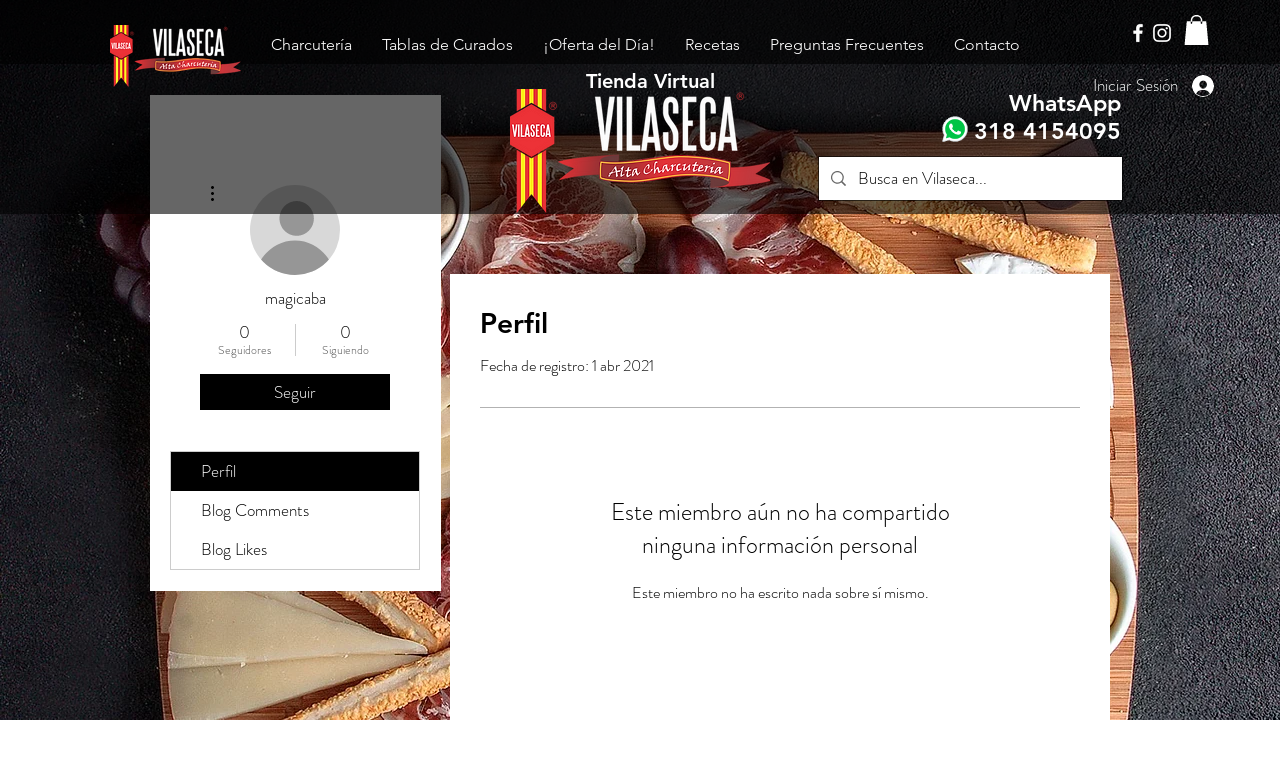

--- FILE ---
content_type: text/plain
request_url: https://www.google-analytics.com/j/collect?v=1&_v=j102&a=300486601&t=pageview&_s=1&dl=https%3A%2F%2Fwww.vilaseca.co%2Fprofile%2Fmagicaba%2Fprofile&ul=en-us%40posix&dt=Perfil&sr=1280x720&vp=1280x720&_u=YEBAAAABAAAAAC~&jid=675987335&gjid=2028390530&cid=57717110.1769384902&tid=UA-163088506-1&_gid=1980647405.1769384902&_r=1&_slc=1&gtm=45He61m0n81K8KZLNPv831484320za200zd831484320&gcd=13l3l3l3l1l1&dma=0&tag_exp=103116026~103200004~104527906~104528500~104684208~104684211~105391252~115495939~115938465~115938468~116185179~116185180~116682875~117041588~117099529~117223564&z=794355877
body_size: -450
content:
2,cG-L5B1V4PB6H